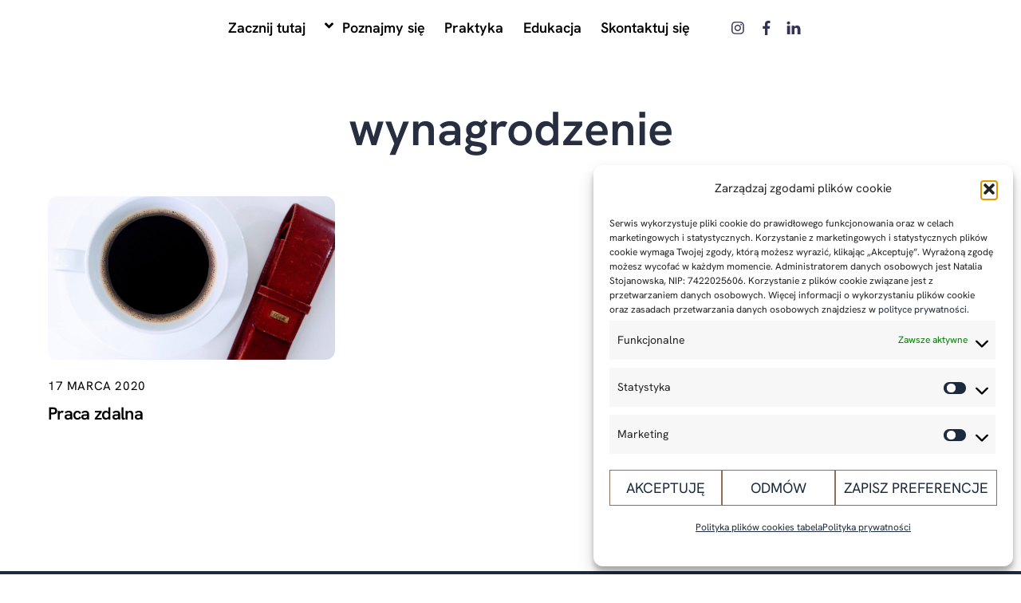

--- FILE ---
content_type: text/html; charset=UTF-8
request_url: https://stojanowska.com/tag/wynagrodzenie/
body_size: 20176
content:
<!DOCTYPE html>
		<html lang="pl-PL">
			<head>
										<meta name="viewport" content="width=device-width, initial-scale=1">
						        <meta charset="UTF-8">
        <meta name="viewport" content="width=device-width, initial-scale=1, minimum-scale=1">
        <style id="tb_inline_styles" data-no-optimize="1">.tb_animation_on{overflow-x:hidden}.themify_builder .wow{visibility:hidden;animation-fill-mode:both}[data-tf-animation]{will-change:transform,opacity,visibility}.themify_builder .tf_lax_done{transition-duration:.8s;transition-timing-function:cubic-bezier(.165,.84,.44,1)}[data-sticky-active].tb_sticky_scroll_active{z-index:1}[data-sticky-active].tb_sticky_scroll_active .hide-on-stick{display:none}@media(min-width:1025px){.hide-desktop{width:0!important;height:0!important;padding:0!important;visibility:hidden!important;margin:0!important;display:table-column!important;background:0!important;content-visibility:hidden;overflow:hidden!important}}@media(min-width:769px) and (max-width:1024px){.hide-tablet_landscape{width:0!important;height:0!important;padding:0!important;visibility:hidden!important;margin:0!important;display:table-column!important;background:0!important;content-visibility:hidden;overflow:hidden!important}}@media(min-width:601px) and (max-width:768px){.hide-tablet{width:0!important;height:0!important;padding:0!important;visibility:hidden!important;margin:0!important;display:table-column!important;background:0!important;content-visibility:hidden;overflow:hidden!important}}@media(max-width:600px){.hide-mobile{width:0!important;height:0!important;padding:0!important;visibility:hidden!important;margin:0!important;display:table-column!important;background:0!important;content-visibility:hidden;overflow:hidden!important}}@media(max-width:768px){div.module-gallery-grid{--galn:var(--galt)}}@media(max-width:600px){
                .themify_map.tf_map_loaded{width:100%!important}
                .ui.builder_button,.ui.nav li a{padding:.525em 1.15em}
                .fullheight>.row_inner:not(.tb_col_count_1){min-height:0}
                div.module-gallery-grid{--galn:var(--galm);gap:8px}
            }</style><noscript><style>.themify_builder .wow,.wow .tf_lazy{visibility:visible!important}</style></noscript>            <style id="tf_lazy_style" data-no-optimize="1">
                .tf_svg_lazy{
                    content-visibility:auto;
                    background-size:100% 25%!important;
                    background-repeat:no-repeat!important;
                    background-position:0 0, 0 33.4%,0 66.6%,0 100%!important;
                    transition:filter .3s linear!important;
                    filter:blur(25px)!important;                    transform:translateZ(0)
                }
                .tf_svg_lazy_loaded{
                    filter:blur(0)!important
                }
                [data-lazy]:is(.module,.module_row:not(.tb_first)),.module[data-lazy] .ui,.module_row[data-lazy]:not(.tb_first):is(>.row_inner,.module_column[data-lazy],.module_subrow[data-lazy]){
                    background-image:none!important
                }
            </style>
            <noscript>
                <style>
                    .tf_svg_lazy{
                        display:none!important
                    }
                </style>
            </noscript>
                    <style id="tf_lazy_common" data-no-optimize="1">
                        img{
                max-width:100%;
                height:auto
            }
                                    :where(.tf_in_flx,.tf_flx){display:inline-flex;flex-wrap:wrap;place-items:center}
            .tf_fa,:is(em,i) tf-lottie{display:inline-block;vertical-align:middle}:is(em,i) tf-lottie{width:1.5em;height:1.5em}.tf_fa{width:1em;height:1em;stroke-width:0;stroke:currentColor;overflow:visible;fill:currentColor;pointer-events:none;text-rendering:optimizeSpeed;buffered-rendering:static}#tf_svg symbol{overflow:visible}:where(.tf_lazy){position:relative;visibility:visible;display:block;opacity:.3}.wow .tf_lazy:not(.tf_swiper-slide){visibility:hidden;opacity:1}div.tf_audio_lazy audio{visibility:hidden;height:0;display:inline}.mejs-container{visibility:visible}.tf_iframe_lazy{transition:opacity .3s ease-in-out;min-height:10px}:where(.tf_flx),.tf_swiper-wrapper{display:flex}.tf_swiper-slide{flex-shrink:0;opacity:0;width:100%;height:100%}.tf_swiper-wrapper>br,.tf_lazy.tf_swiper-wrapper .tf_lazy:after,.tf_lazy.tf_swiper-wrapper .tf_lazy:before{display:none}.tf_lazy:after,.tf_lazy:before{content:'';display:inline-block;position:absolute;width:10px!important;height:10px!important;margin:0 3px;top:50%!important;inset-inline:auto 50%!important;border-radius:100%;background-color:currentColor;visibility:visible;animation:tf-hrz-loader infinite .75s cubic-bezier(.2,.68,.18,1.08)}.tf_lazy:after{width:6px!important;height:6px!important;inset-inline:50% auto!important;margin-top:3px;animation-delay:-.4s}@keyframes tf-hrz-loader{0%,100%{transform:scale(1);opacity:1}50%{transform:scale(.1);opacity:.6}}.tf_lazy_lightbox{position:fixed;background:rgba(11,11,11,.8);color:#ccc;top:0;left:0;display:flex;align-items:center;justify-content:center;z-index:999}.tf_lazy_lightbox .tf_lazy:after,.tf_lazy_lightbox .tf_lazy:before{background:#fff}.tf_vd_lazy,tf-lottie{display:flex;flex-wrap:wrap}tf-lottie{aspect-ratio:1.777}.tf_w.tf_vd_lazy video{width:100%;height:auto;position:static;object-fit:cover}
        </style>
        <script type="text/template" id="tmpl-variation-template">
	<div class="woocommerce-variation-description">{{{ data.variation.variation_description }}}</div>
	<div class="woocommerce-variation-price">{{{ data.variation.price_html }}}</div>
	<div class="woocommerce-variation-availability">{{{ data.variation.availability_html }}}</div>
</script>
<script type="text/template" id="tmpl-unavailable-variation-template">
	<p role="alert">Przepraszamy, ten produkt jest niedostępny. Prosimy wybrać inną kombinację.</p>
</script>
<meta name='robots' content='index, follow, max-image-preview:large, max-snippet:-1, max-video-preview:-1' />
	<style>img:is([sizes="auto" i], [sizes^="auto," i]) { contain-intrinsic-size: 3000px 1500px }</style>
	
            <script data-no-defer="1" data-ezscrex="false" data-cfasync="false" data-pagespeed-no-defer data-cookieconsent="ignore">
                var ctPublicFunctions = {"_ajax_nonce":"e629143896","_rest_nonce":"abed47dbd9","_ajax_url":"\/wp-admin\/admin-ajax.php","_rest_url":"https:\/\/stojanowska.com\/wp-json\/","data__cookies_type":"alternative","data__ajax_type":"rest","data__bot_detector_enabled":0,"data__frontend_data_log_enabled":1,"cookiePrefix":"","wprocket_detected":false,"host_url":"stojanowska.com","text__ee_click_to_select":"Click to select the whole data","text__ee_original_email":"The complete one is","text__ee_got_it":"Got it","text__ee_blocked":"Blocked","text__ee_cannot_connect":"Cannot connect","text__ee_cannot_decode":"Can not decode email. Unknown reason","text__ee_email_decoder":"CleanTalk email decoder","text__ee_wait_for_decoding":"The magic is on the way!","text__ee_decoding_process":"Please wait a few seconds while we decode the contact data."}
            </script>
        
            <script data-no-defer="1" data-ezscrex="false" data-cfasync="false" data-pagespeed-no-defer data-cookieconsent="ignore">
                var ctPublic = {"_ajax_nonce":"e629143896","settings__forms__check_internal":"0","settings__forms__check_external":"0","settings__forms__force_protection":0,"settings__forms__search_test":"0","settings__forms__wc_add_to_cart":"0","settings__data__bot_detector_enabled":0,"settings__sfw__anti_crawler":0,"blog_home":"https:\/\/stojanowska.com\/","pixel__setting":"0","pixel__enabled":false,"pixel__url":null,"data__email_check_before_post":"1","data__email_check_exist_post":0,"data__cookies_type":"alternative","data__key_is_ok":true,"data__visible_fields_required":true,"wl_brandname":"Anti-Spam by CleanTalk","wl_brandname_short":"CleanTalk","ct_checkjs_key":2088387075,"emailEncoderPassKey":"75fb6043f4b6da199b55b49efb0ad9a7","bot_detector_forms_excluded":"W10=","advancedCacheExists":false,"varnishCacheExists":false,"wc_ajax_add_to_cart":true,"theRealPerson":{"phrases":{"trpHeading":"The Real Person Badge!","trpContent1":"The commenter acts as a real person and verified as not a bot.","trpContent2":" Anti-Spam by CleanTalk","trpContentLearnMore":"Learn more"},"trpContentLink":"https:\/\/cleantalk.org\/help\/the-real-person?utm_id=&amp;utm_term=&amp;utm_source=admin_side&amp;utm_medium=trp_badge&amp;utm_content=trp_badge_link_click&amp;utm_campaign=apbct_links","imgPersonUrl":"https:\/\/stojanowska.com\/wp-content\/plugins\/cleantalk-spam-protect\/css\/images\/real_user.svg","imgShieldUrl":"https:\/\/stojanowska.com\/wp-content\/plugins\/cleantalk-spam-protect\/css\/images\/shield.svg"}}
            </script>
        
	<!-- This site is optimized with the Yoast SEO plugin v26.7 - https://yoast.com/wordpress/plugins/seo/ -->
	<title>wynagrodzenie - Wsparcie Prawne Biznesów Online</title>
	<link rel="canonical" href="https://stojanowska.com/tag/wynagrodzenie/" />
	<meta property="og:locale" content="pl_PL" />
	<meta property="og:type" content="article" />
	<meta property="og:title" content="wynagrodzenie - Wsparcie Prawne Biznesów Online" />
	<meta property="og:url" content="https://stojanowska.com/tag/wynagrodzenie/" />
	<meta property="og:site_name" content="Wsparcie Prawne Biznesów Online" />
	<meta name="twitter:card" content="summary_large_image" />
	<script type="application/ld+json" class="yoast-schema-graph">{"@context":"https://schema.org","@graph":[{"@type":"CollectionPage","@id":"https://stojanowska.com/tag/wynagrodzenie/","url":"https://stojanowska.com/tag/wynagrodzenie/","name":"wynagrodzenie - Wsparcie Prawne Biznesów Online","isPartOf":{"@id":"https://stojanowska.com/#website"},"primaryImageOfPage":{"@id":"https://stojanowska.com/tag/wynagrodzenie/#primaryimage"},"image":{"@id":"https://stojanowska.com/tag/wynagrodzenie/#primaryimage"},"thumbnailUrl":"https://stojanowska.com/wp-content/uploads/2020/03/Projekt-bez-tytułu-5-1.png","breadcrumb":{"@id":"https://stojanowska.com/tag/wynagrodzenie/#breadcrumb"},"inLanguage":"pl-PL"},{"@type":"ImageObject","inLanguage":"pl-PL","@id":"https://stojanowska.com/tag/wynagrodzenie/#primaryimage","url":"https://stojanowska.com/wp-content/uploads/2020/03/Projekt-bez-tytułu-5-1.png","contentUrl":"https://stojanowska.com/wp-content/uploads/2020/03/Projekt-bez-tytułu-5-1.png","width":1080,"height":1080},{"@type":"BreadcrumbList","@id":"https://stojanowska.com/tag/wynagrodzenie/#breadcrumb","itemListElement":[{"@type":"ListItem","position":1,"name":"Strona główna","item":"https://stojanowska.com/"},{"@type":"ListItem","position":2,"name":"wynagrodzenie"}]},{"@type":"WebSite","@id":"https://stojanowska.com/#website","url":"https://stojanowska.com/","name":"Natalia Stojanowska","description":"Natalia Stojanowska - Prawnik biznesowy","alternateName":"Prawnik biznesowy","potentialAction":[{"@type":"SearchAction","target":{"@type":"EntryPoint","urlTemplate":"https://stojanowska.com/?s={search_term_string}"},"query-input":{"@type":"PropertyValueSpecification","valueRequired":true,"valueName":"search_term_string"}}],"inLanguage":"pl-PL"}]}</script>
	<!-- / Yoast SEO plugin. -->


<link rel="alternate" type="application/rss+xml" title="Wsparcie Prawne Biznesów Online &raquo; Kanał z wpisami" href="https://stojanowska.com/feed/" />
<link rel="alternate" type="application/rss+xml" title="Wsparcie Prawne Biznesów Online &raquo; Kanał z komentarzami" href="https://stojanowska.com/comments/feed/" />
<link rel="alternate" type="application/rss+xml" title="Wsparcie Prawne Biznesów Online &raquo; Kanał z wpisami otagowanymi jako wynagrodzenie" href="https://stojanowska.com/tag/wynagrodzenie/feed/" />
<style id='global-styles-inline-css'>
:root{--wp--preset--aspect-ratio--square: 1;--wp--preset--aspect-ratio--4-3: 4/3;--wp--preset--aspect-ratio--3-4: 3/4;--wp--preset--aspect-ratio--3-2: 3/2;--wp--preset--aspect-ratio--2-3: 2/3;--wp--preset--aspect-ratio--16-9: 16/9;--wp--preset--aspect-ratio--9-16: 9/16;--wp--preset--color--black: #000000;--wp--preset--color--cyan-bluish-gray: #abb8c3;--wp--preset--color--white: #ffffff;--wp--preset--color--pale-pink: #f78da7;--wp--preset--color--vivid-red: #cf2e2e;--wp--preset--color--luminous-vivid-orange: #ff6900;--wp--preset--color--luminous-vivid-amber: #fcb900;--wp--preset--color--light-green-cyan: #7bdcb5;--wp--preset--color--vivid-green-cyan: #00d084;--wp--preset--color--pale-cyan-blue: #8ed1fc;--wp--preset--color--vivid-cyan-blue: #0693e3;--wp--preset--color--vivid-purple: #9b51e0;--wp--preset--gradient--vivid-cyan-blue-to-vivid-purple: linear-gradient(135deg,rgba(6,147,227,1) 0%,rgb(155,81,224) 100%);--wp--preset--gradient--light-green-cyan-to-vivid-green-cyan: linear-gradient(135deg,rgb(122,220,180) 0%,rgb(0,208,130) 100%);--wp--preset--gradient--luminous-vivid-amber-to-luminous-vivid-orange: linear-gradient(135deg,rgba(252,185,0,1) 0%,rgba(255,105,0,1) 100%);--wp--preset--gradient--luminous-vivid-orange-to-vivid-red: linear-gradient(135deg,rgba(255,105,0,1) 0%,rgb(207,46,46) 100%);--wp--preset--gradient--very-light-gray-to-cyan-bluish-gray: linear-gradient(135deg,rgb(238,238,238) 0%,rgb(169,184,195) 100%);--wp--preset--gradient--cool-to-warm-spectrum: linear-gradient(135deg,rgb(74,234,220) 0%,rgb(151,120,209) 20%,rgb(207,42,186) 40%,rgb(238,44,130) 60%,rgb(251,105,98) 80%,rgb(254,248,76) 100%);--wp--preset--gradient--blush-light-purple: linear-gradient(135deg,rgb(255,206,236) 0%,rgb(152,150,240) 100%);--wp--preset--gradient--blush-bordeaux: linear-gradient(135deg,rgb(254,205,165) 0%,rgb(254,45,45) 50%,rgb(107,0,62) 100%);--wp--preset--gradient--luminous-dusk: linear-gradient(135deg,rgb(255,203,112) 0%,rgb(199,81,192) 50%,rgb(65,88,208) 100%);--wp--preset--gradient--pale-ocean: linear-gradient(135deg,rgb(255,245,203) 0%,rgb(182,227,212) 50%,rgb(51,167,181) 100%);--wp--preset--gradient--electric-grass: linear-gradient(135deg,rgb(202,248,128) 0%,rgb(113,206,126) 100%);--wp--preset--gradient--midnight: linear-gradient(135deg,rgb(2,3,129) 0%,rgb(40,116,252) 100%);--wp--preset--font-size--small: 13px;--wp--preset--font-size--medium: clamp(14px, 0.875rem + ((1vw - 3.2px) * 0.469), 20px);--wp--preset--font-size--large: clamp(22.041px, 1.378rem + ((1vw - 3.2px) * 1.091), 36px);--wp--preset--font-size--x-large: clamp(25.014px, 1.563rem + ((1vw - 3.2px) * 1.327), 42px);--wp--preset--font-family--system-font: -apple-system,BlinkMacSystemFont,"Segoe UI",Roboto,Oxygen-Sans,Ubuntu,Cantarell,"Helvetica Neue",sans-serif;--wp--preset--spacing--20: 0.44rem;--wp--preset--spacing--30: 0.67rem;--wp--preset--spacing--40: 1rem;--wp--preset--spacing--50: 1.5rem;--wp--preset--spacing--60: 2.25rem;--wp--preset--spacing--70: 3.38rem;--wp--preset--spacing--80: 5.06rem;--wp--preset--shadow--natural: 6px 6px 9px rgba(0, 0, 0, 0.2);--wp--preset--shadow--deep: 12px 12px 50px rgba(0, 0, 0, 0.4);--wp--preset--shadow--sharp: 6px 6px 0px rgba(0, 0, 0, 0.2);--wp--preset--shadow--outlined: 6px 6px 0px -3px rgba(255, 255, 255, 1), 6px 6px rgba(0, 0, 0, 1);--wp--preset--shadow--crisp: 6px 6px 0px rgba(0, 0, 0, 1);}:where(body) { margin: 0; }.wp-site-blocks > .alignleft { float: left; margin-right: 2em; }.wp-site-blocks > .alignright { float: right; margin-left: 2em; }.wp-site-blocks > .aligncenter { justify-content: center; margin-left: auto; margin-right: auto; }:where(.wp-site-blocks) > * { margin-block-start: 24px; margin-block-end: 0; }:where(.wp-site-blocks) > :first-child { margin-block-start: 0; }:where(.wp-site-blocks) > :last-child { margin-block-end: 0; }:root { --wp--style--block-gap: 24px; }:root :where(.is-layout-flow) > :first-child{margin-block-start: 0;}:root :where(.is-layout-flow) > :last-child{margin-block-end: 0;}:root :where(.is-layout-flow) > *{margin-block-start: 24px;margin-block-end: 0;}:root :where(.is-layout-constrained) > :first-child{margin-block-start: 0;}:root :where(.is-layout-constrained) > :last-child{margin-block-end: 0;}:root :where(.is-layout-constrained) > *{margin-block-start: 24px;margin-block-end: 0;}:root :where(.is-layout-flex){gap: 24px;}:root :where(.is-layout-grid){gap: 24px;}.is-layout-flow > .alignleft{float: left;margin-inline-start: 0;margin-inline-end: 2em;}.is-layout-flow > .alignright{float: right;margin-inline-start: 2em;margin-inline-end: 0;}.is-layout-flow > .aligncenter{margin-left: auto !important;margin-right: auto !important;}.is-layout-constrained > .alignleft{float: left;margin-inline-start: 0;margin-inline-end: 2em;}.is-layout-constrained > .alignright{float: right;margin-inline-start: 2em;margin-inline-end: 0;}.is-layout-constrained > .aligncenter{margin-left: auto !important;margin-right: auto !important;}.is-layout-constrained > :where(:not(.alignleft):not(.alignright):not(.alignfull)){margin-left: auto !important;margin-right: auto !important;}body .is-layout-flex{display: flex;}.is-layout-flex{flex-wrap: wrap;align-items: center;}.is-layout-flex > :is(*, div){margin: 0;}body .is-layout-grid{display: grid;}.is-layout-grid > :is(*, div){margin: 0;}body{font-family: var(--wp--preset--font-family--system-font);font-size: var(--wp--preset--font-size--medium);line-height: 1.6;padding-top: 0px;padding-right: 0px;padding-bottom: 0px;padding-left: 0px;}a:where(:not(.wp-element-button)){text-decoration: underline;}:root :where(.wp-element-button, .wp-block-button__link){background-color: #32373c;border-width: 0;color: #fff;font-family: inherit;font-size: inherit;line-height: inherit;padding: calc(0.667em + 2px) calc(1.333em + 2px);text-decoration: none;}.has-black-color{color: var(--wp--preset--color--black) !important;}.has-cyan-bluish-gray-color{color: var(--wp--preset--color--cyan-bluish-gray) !important;}.has-white-color{color: var(--wp--preset--color--white) !important;}.has-pale-pink-color{color: var(--wp--preset--color--pale-pink) !important;}.has-vivid-red-color{color: var(--wp--preset--color--vivid-red) !important;}.has-luminous-vivid-orange-color{color: var(--wp--preset--color--luminous-vivid-orange) !important;}.has-luminous-vivid-amber-color{color: var(--wp--preset--color--luminous-vivid-amber) !important;}.has-light-green-cyan-color{color: var(--wp--preset--color--light-green-cyan) !important;}.has-vivid-green-cyan-color{color: var(--wp--preset--color--vivid-green-cyan) !important;}.has-pale-cyan-blue-color{color: var(--wp--preset--color--pale-cyan-blue) !important;}.has-vivid-cyan-blue-color{color: var(--wp--preset--color--vivid-cyan-blue) !important;}.has-vivid-purple-color{color: var(--wp--preset--color--vivid-purple) !important;}.has-black-background-color{background-color: var(--wp--preset--color--black) !important;}.has-cyan-bluish-gray-background-color{background-color: var(--wp--preset--color--cyan-bluish-gray) !important;}.has-white-background-color{background-color: var(--wp--preset--color--white) !important;}.has-pale-pink-background-color{background-color: var(--wp--preset--color--pale-pink) !important;}.has-vivid-red-background-color{background-color: var(--wp--preset--color--vivid-red) !important;}.has-luminous-vivid-orange-background-color{background-color: var(--wp--preset--color--luminous-vivid-orange) !important;}.has-luminous-vivid-amber-background-color{background-color: var(--wp--preset--color--luminous-vivid-amber) !important;}.has-light-green-cyan-background-color{background-color: var(--wp--preset--color--light-green-cyan) !important;}.has-vivid-green-cyan-background-color{background-color: var(--wp--preset--color--vivid-green-cyan) !important;}.has-pale-cyan-blue-background-color{background-color: var(--wp--preset--color--pale-cyan-blue) !important;}.has-vivid-cyan-blue-background-color{background-color: var(--wp--preset--color--vivid-cyan-blue) !important;}.has-vivid-purple-background-color{background-color: var(--wp--preset--color--vivid-purple) !important;}.has-black-border-color{border-color: var(--wp--preset--color--black) !important;}.has-cyan-bluish-gray-border-color{border-color: var(--wp--preset--color--cyan-bluish-gray) !important;}.has-white-border-color{border-color: var(--wp--preset--color--white) !important;}.has-pale-pink-border-color{border-color: var(--wp--preset--color--pale-pink) !important;}.has-vivid-red-border-color{border-color: var(--wp--preset--color--vivid-red) !important;}.has-luminous-vivid-orange-border-color{border-color: var(--wp--preset--color--luminous-vivid-orange) !important;}.has-luminous-vivid-amber-border-color{border-color: var(--wp--preset--color--luminous-vivid-amber) !important;}.has-light-green-cyan-border-color{border-color: var(--wp--preset--color--light-green-cyan) !important;}.has-vivid-green-cyan-border-color{border-color: var(--wp--preset--color--vivid-green-cyan) !important;}.has-pale-cyan-blue-border-color{border-color: var(--wp--preset--color--pale-cyan-blue) !important;}.has-vivid-cyan-blue-border-color{border-color: var(--wp--preset--color--vivid-cyan-blue) !important;}.has-vivid-purple-border-color{border-color: var(--wp--preset--color--vivid-purple) !important;}.has-vivid-cyan-blue-to-vivid-purple-gradient-background{background: var(--wp--preset--gradient--vivid-cyan-blue-to-vivid-purple) !important;}.has-light-green-cyan-to-vivid-green-cyan-gradient-background{background: var(--wp--preset--gradient--light-green-cyan-to-vivid-green-cyan) !important;}.has-luminous-vivid-amber-to-luminous-vivid-orange-gradient-background{background: var(--wp--preset--gradient--luminous-vivid-amber-to-luminous-vivid-orange) !important;}.has-luminous-vivid-orange-to-vivid-red-gradient-background{background: var(--wp--preset--gradient--luminous-vivid-orange-to-vivid-red) !important;}.has-very-light-gray-to-cyan-bluish-gray-gradient-background{background: var(--wp--preset--gradient--very-light-gray-to-cyan-bluish-gray) !important;}.has-cool-to-warm-spectrum-gradient-background{background: var(--wp--preset--gradient--cool-to-warm-spectrum) !important;}.has-blush-light-purple-gradient-background{background: var(--wp--preset--gradient--blush-light-purple) !important;}.has-blush-bordeaux-gradient-background{background: var(--wp--preset--gradient--blush-bordeaux) !important;}.has-luminous-dusk-gradient-background{background: var(--wp--preset--gradient--luminous-dusk) !important;}.has-pale-ocean-gradient-background{background: var(--wp--preset--gradient--pale-ocean) !important;}.has-electric-grass-gradient-background{background: var(--wp--preset--gradient--electric-grass) !important;}.has-midnight-gradient-background{background: var(--wp--preset--gradient--midnight) !important;}.has-small-font-size{font-size: var(--wp--preset--font-size--small) !important;}.has-medium-font-size{font-size: var(--wp--preset--font-size--medium) !important;}.has-large-font-size{font-size: var(--wp--preset--font-size--large) !important;}.has-x-large-font-size{font-size: var(--wp--preset--font-size--x-large) !important;}.has-system-font-font-family{font-family: var(--wp--preset--font-family--system-font) !important;}
:root :where(.wp-block-pullquote){font-size: clamp(0.984em, 0.984rem + ((1vw - 0.2em) * 0.645), 1.5em);line-height: 1.6;}
</style>
<link rel="preload" href="https://stojanowska.com/wp-content/plugins/cleantalk-spam-protect/css/cleantalk-public.min.css?ver=6.70.1_1766424209" as="style"><link rel='stylesheet' id='cleantalk-public-css-css' href='https://stojanowska.com/wp-content/plugins/cleantalk-spam-protect/css/cleantalk-public.min.css?ver=6.70.1_1766424209' media='all' />
<link rel="preload" href="https://stojanowska.com/wp-content/plugins/cleantalk-spam-protect/css/cleantalk-email-decoder.min.css?ver=6.70.1_1766424209" as="style"><link rel='stylesheet' id='cleantalk-email-decoder-css-css' href='https://stojanowska.com/wp-content/plugins/cleantalk-spam-protect/css/cleantalk-email-decoder.min.css?ver=6.70.1_1766424209' media='all' />
<link rel="preload" href="https://stojanowska.com/wp-content/plugins/cleantalk-spam-protect/css/cleantalk-trp.min.css?ver=6.70.1_1766424209" as="style"><link rel='stylesheet' id='cleantalk-trp-css-css' href='https://stojanowska.com/wp-content/plugins/cleantalk-spam-protect/css/cleantalk-trp.min.css?ver=6.70.1_1766424209' media='all' />
<link rel="preload" href="https://stojanowska.com/wp-content/plugins/contact-form-7/includes/css/styles.css?ver=6.1.4" as="style"><link rel='stylesheet' id='contact-form-7-css' href='https://stojanowska.com/wp-content/plugins/contact-form-7/includes/css/styles.css?ver=6.1.4' media='all' />
<style id='woocommerce-inline-inline-css'>
.woocommerce form .form-row .required { visibility: visible; }
</style>
<link rel="preload" href="https://stojanowska.com/wp-content/plugins/complianz-gdpr/assets/css/cookieblocker.min.css?ver=1766424217" as="style"><link rel='stylesheet' id='cmplz-general-css' href='https://stojanowska.com/wp-content/plugins/complianz-gdpr/assets/css/cookieblocker.min.css?ver=1766424217' media='all' />
<script src="https://stojanowska.com/wp-includes/js/jquery/jquery.min.js?ver=3.7.1" id="jquery-core-js"></script>
<script src="https://stojanowska.com/wp-includes/js/jquery/jquery-migrate.min.js?ver=3.4.1" id="jquery-migrate-js"></script>
<script src="https://stojanowska.com/wp-content/plugins/cleantalk-spam-protect/js/apbct-public-bundle_gathering.min.js?ver=6.70.1_1766424209" id="apbct-public-bundle_gathering.min-js-js"></script>
<script src="https://stojanowska.com/wp-content/plugins/woocommerce/assets/js/jquery-blockui/jquery.blockUI.min.js?ver=2.7.0-wc.10.4.3" id="wc-jquery-blockui-js" defer data-wp-strategy="defer"></script>
<link rel="https://api.w.org/" href="https://stojanowska.com/wp-json/" /><link rel="alternate" title="JSON" type="application/json" href="https://stojanowska.com/wp-json/wp/v2/tags/83" /><link rel="EditURI" type="application/rsd+xml" title="RSD" href="https://stojanowska.com/xmlrpc.php?rsd" />

<!-- HFCM by 99 Robots - Snippet # 1: CSS -->
<link rel="stylesheet" href="https://cdnjs.cloudflare.com/ajax/libs/ionicons/4.4.1/css/ionicons.min.css">
<style> 
	.post-type-archive-portfolio .loops-wrapper.grid3 .post-title, .post-type-archive-portfolio .loops-wrapper.grid3 .post-title a { font-size: 16px!important; line-height: 28px!important; text-align: center!important; }
	
	.post-meta.entry-meta, .single .post-content .post-date-inline .post-date {
		display: none!important;
	}

	.body-overlay {
		backdrop-filter: unset!important;
    -webkit-backdrop-filter: unset!important;
		background-color: unset!important;}
	
	.themify_builder_content-8211 .tb_vszm160.module-add-to-cart.module .button:hover, .woocommerce button.button.alt:hover, .woocommerce button.button:hover, .tbp_cart_wrap button:hover, .woocommerce a.button.alt:hover, .woocommerce a.button:hover, .components-button.wc-block-components-button.wp-element-button.wc-block-cart__submit-button.contained:hover {
    background-color: #1c2b3e!important;
    color: #ffffff!important
		border-radius: 0px!important;
}
	
	div.wpforms-container-full .wpforms-confirmation-container-full, div[submit-success]>.wpforms-confirmation-container-full:not(.wpforms-redirection-message) {
    background: none!important;
    border: none!important;
    box-sizing: border-box!important;
    padding: 0px!important;
    font-size: 17px!important;
    line-height: 25px!important;
}
	
	.page-id-175 img, .page-id-177 img, .page-id-102 img, .page-id-179 img, .page-id-171 img {
		margin-bottom: 20px;
	}
	
	.probox, div.asl_w .probox {
    margin: 0;
    height: 28px;
    background-color: #fff;
    border: 1px solid #313357!important;
	}
	
	p.comment-form-policy
	{
		display: none!important;
	}

	.chapman {
font-family: chapman, sans-serif;
font-weight: 700;
font-style: italic;
}
	
	.pagenav {
    text-align: right!important;
}
	
	div#ez-toc-container {
    padding: 30px!important;
    border-radius: 0px!important;
    display: block;
}
	
	#commentform textarea {
    height: 140px;
    border-radius: 0px;
    border: 1px solid #1c2b3e!important;
}
	
	input:read-only, input:read-write, input[type=checkbox], input[type=radio], select, textarea
	{  border-radius: 0px!important;
    border: 1px solid #1c2b3e!important;
	}
	
button, input[type=reset], input[type=submit]
{
    -webkit-appearance: none;
    background-color: unset!important;
    border-radius: 0px!important;
    color: #1c2b3e!important;
    font-size: 18px!important;
    letter-spacing: 0px!important;
    cursor: pointer;
    font-weight: 600;
    padding: 0.65em 1.4em;
    text-transform: uppercase;
    transition: unset!important;
	}
	
	button:hover, input[type=reset]:hover, input[type=submit]:hover {
		background-color: #b5bfd0!important;
		color: #ffffff!important;
		box-shadow: none!important;
    transform: none!important;
	}

	
</style>
<!-- /end HFCM by 99 Robots -->
			<style>.cmplz-hidden {
					display: none !important;
				}</style>
	<style>
	@keyframes themifyAnimatedBG{
		0%{background-color:#33baab}100%{background-color:#e33b9e}50%{background-color:#4961d7}33.3%{background-color:#2ea85c}25%{background-color:#2bb8ed}20%{background-color:#dd5135}
	}
	.module_row.animated-bg{
		animation:themifyAnimatedBG 30000ms infinite alternate
	}
	</style>
		<noscript><style>.woocommerce-product-gallery{ opacity: 1 !important; }</style></noscript>
	<link rel="icon" href="https://stojanowska.com/wp-content/uploads/2023/06/cropped-favicona-stojanowska-32x32.png" sizes="32x32" />
<link rel="icon" href="https://stojanowska.com/wp-content/uploads/2023/06/cropped-favicona-stojanowska-192x192.png" sizes="192x192" />
<link rel="apple-touch-icon" href="https://stojanowska.com/wp-content/uploads/2023/06/cropped-favicona-stojanowska-180x180.png" />
<meta name="msapplication-TileImage" content="https://stojanowska.com/wp-content/uploads/2023/06/cropped-favicona-stojanowska-270x270.png" />
<link rel="prefetch" href="https://stojanowska.com/wp-content/themes/themify-ultra/js/themify-script.js?ver=8.0.8" as="script" fetchpriority="low"><link rel="prefetch" href="https://stojanowska.com/wp-content/themes/themify-ultra/themify/js/modules/themify-sidemenu.js?ver=8.2.0" as="script" fetchpriority="low"><link rel="prefetch" href="https://stojanowska.com/wp-content/themes/themify-ultra/js/modules/wc.js?ver=8.0.8" as="script" fetchpriority="low"><link rel="prefetch" href="https://stojanowska.com/wp-content/themes/themify-ultra/themify/themify-builder/js/modules/menu.js?ver=8.2.0" as="script" fetchpriority="low"><link rel="preload" href="https://stojanowska.com/wp-content/themes/themify-ultra/themify/themify-builder/js/themify-builder-script.js?ver=8.2.0" as="script" fetchpriority="low"><link rel="prefetch" href="https://stojanowska.com/wp-content/themes/themify-ultra/themify/js/modules/isotop.js?ver=8.2.0" as="script" fetchpriority="low"><link rel="preload" href="https://stojanowska.com/wp-content/uploads/2020/03/Projekt-bez-tytułu-5-1-1024x1024-360x205.png" as="image" imagesrcset="https://stojanowska.com/wp-content/uploads/2020/03/Projekt-bez-tytułu-5-1-1024x1024-360x205.png 360w, https://stojanowska.com/wp-content/uploads/2020/03/Projekt-bez-tytułu-5-1-1024x1024-1024x585.png 1024w" imagesizes="(max-width: 360px) 100vw, 360px" fetchpriority="high"><style id="tf_gf_fonts_style">@font-face{font-family:'Hanken Grotesk';font-style:italic;font-display:swap;src:url(https://fonts.gstatic.com/s/hankengrotesk/v12/ieVl2YZDLWuGJpnzaiwFXS9tYtpY19-7DRs5.woff2) format('woff2');unicode-range:U+0460-052F,U+1C80-1C8A,U+20B4,U+2DE0-2DFF,U+A640-A69F,U+FE2E-FE2F;}@font-face{font-family:'Hanken Grotesk';font-style:italic;font-display:swap;src:url(https://fonts.gstatic.com/s/hankengrotesk/v12/ieVl2YZDLWuGJpnzaiwFXS9tYtpY1927DRs5.woff2) format('woff2');unicode-range:U+0102-0103,U+0110-0111,U+0128-0129,U+0168-0169,U+01A0-01A1,U+01AF-01B0,U+0300-0301,U+0303-0304,U+0308-0309,U+0323,U+0329,U+1EA0-1EF9,U+20AB;}@font-face{font-family:'Hanken Grotesk';font-style:italic;font-display:swap;src:url(https://fonts.gstatic.com/s/hankengrotesk/v12/ieVl2YZDLWuGJpnzaiwFXS9tYtpY19y7DRs5.woff2) format('woff2');unicode-range:U+0100-02BA,U+02BD-02C5,U+02C7-02CC,U+02CE-02D7,U+02DD-02FF,U+0304,U+0308,U+0329,U+1D00-1DBF,U+1E00-1E9F,U+1EF2-1EFF,U+2020,U+20A0-20AB,U+20AD-20C0,U+2113,U+2C60-2C7F,U+A720-A7FF;}@font-face{font-family:'Hanken Grotesk';font-style:italic;font-display:swap;src:url(https://fonts.gstatic.com/s/hankengrotesk/v12/ieVl2YZDLWuGJpnzaiwFXS9tYtpY19K7DQ.woff2) format('woff2');unicode-range:U+0000-00FF,U+0131,U+0152-0153,U+02BB-02BC,U+02C6,U+02DA,U+02DC,U+0304,U+0308,U+0329,U+2000-206F,U+20AC,U+2122,U+2191,U+2193,U+2212,U+2215,U+FEFF,U+FFFD;}@font-face{font-family:'Hanken Grotesk';font-style:italic;font-weight:600;font-display:swap;src:url(https://fonts.gstatic.com/s/hankengrotesk/v12/ieVl2YZDLWuGJpnzaiwFXS9tYtpY19-7DRs5.woff2) format('woff2');unicode-range:U+0460-052F,U+1C80-1C8A,U+20B4,U+2DE0-2DFF,U+A640-A69F,U+FE2E-FE2F;}@font-face{font-family:'Hanken Grotesk';font-style:italic;font-weight:600;font-display:swap;src:url(https://fonts.gstatic.com/s/hankengrotesk/v12/ieVl2YZDLWuGJpnzaiwFXS9tYtpY1927DRs5.woff2) format('woff2');unicode-range:U+0102-0103,U+0110-0111,U+0128-0129,U+0168-0169,U+01A0-01A1,U+01AF-01B0,U+0300-0301,U+0303-0304,U+0308-0309,U+0323,U+0329,U+1EA0-1EF9,U+20AB;}@font-face{font-family:'Hanken Grotesk';font-style:italic;font-weight:600;font-display:swap;src:url(https://fonts.gstatic.com/s/hankengrotesk/v12/ieVl2YZDLWuGJpnzaiwFXS9tYtpY19y7DRs5.woff2) format('woff2');unicode-range:U+0100-02BA,U+02BD-02C5,U+02C7-02CC,U+02CE-02D7,U+02DD-02FF,U+0304,U+0308,U+0329,U+1D00-1DBF,U+1E00-1E9F,U+1EF2-1EFF,U+2020,U+20A0-20AB,U+20AD-20C0,U+2113,U+2C60-2C7F,U+A720-A7FF;}@font-face{font-family:'Hanken Grotesk';font-style:italic;font-weight:600;font-display:swap;src:url(https://fonts.gstatic.com/s/hankengrotesk/v12/ieVl2YZDLWuGJpnzaiwFXS9tYtpY19K7DQ.woff2) format('woff2');unicode-range:U+0000-00FF,U+0131,U+0152-0153,U+02BB-02BC,U+02C6,U+02DA,U+02DC,U+0304,U+0308,U+0329,U+2000-206F,U+20AC,U+2122,U+2191,U+2193,U+2212,U+2215,U+FEFF,U+FFFD;}@font-face{font-family:'Hanken Grotesk';font-display:swap;src:url(https://fonts.gstatic.com/s/hankengrotesk/v12/ieVn2YZDLWuGJpnzaiwFXS9tYtpQ59CjCQ.woff2) format('woff2');unicode-range:U+0460-052F,U+1C80-1C8A,U+20B4,U+2DE0-2DFF,U+A640-A69F,U+FE2E-FE2F;}@font-face{font-family:'Hanken Grotesk';font-display:swap;src:url(https://fonts.gstatic.com/s/hankengrotesk/v12/ieVn2YZDLWuGJpnzaiwFXS9tYtpS59CjCQ.woff2) format('woff2');unicode-range:U+0102-0103,U+0110-0111,U+0128-0129,U+0168-0169,U+01A0-01A1,U+01AF-01B0,U+0300-0301,U+0303-0304,U+0308-0309,U+0323,U+0329,U+1EA0-1EF9,U+20AB;}@font-face{font-family:'Hanken Grotesk';font-display:swap;src:url(https://fonts.gstatic.com/s/hankengrotesk/v12/ieVn2YZDLWuGJpnzaiwFXS9tYtpT59CjCQ.woff2) format('woff2');unicode-range:U+0100-02BA,U+02BD-02C5,U+02C7-02CC,U+02CE-02D7,U+02DD-02FF,U+0304,U+0308,U+0329,U+1D00-1DBF,U+1E00-1E9F,U+1EF2-1EFF,U+2020,U+20A0-20AB,U+20AD-20C0,U+2113,U+2C60-2C7F,U+A720-A7FF;}@font-face{font-family:'Hanken Grotesk';font-display:swap;src:url(https://fonts.gstatic.com/s/hankengrotesk/v12/ieVn2YZDLWuGJpnzaiwFXS9tYtpd59A.woff2) format('woff2');unicode-range:U+0000-00FF,U+0131,U+0152-0153,U+02BB-02BC,U+02C6,U+02DA,U+02DC,U+0304,U+0308,U+0329,U+2000-206F,U+20AC,U+2122,U+2191,U+2193,U+2212,U+2215,U+FEFF,U+FFFD;}@font-face{font-family:'Hanken Grotesk';font-weight:600;font-display:swap;src:url(https://fonts.gstatic.com/s/hankengrotesk/v12/ieVn2YZDLWuGJpnzaiwFXS9tYtpQ59CjCQ.woff2) format('woff2');unicode-range:U+0460-052F,U+1C80-1C8A,U+20B4,U+2DE0-2DFF,U+A640-A69F,U+FE2E-FE2F;}@font-face{font-family:'Hanken Grotesk';font-weight:600;font-display:swap;src:url(https://fonts.gstatic.com/s/hankengrotesk/v12/ieVn2YZDLWuGJpnzaiwFXS9tYtpS59CjCQ.woff2) format('woff2');unicode-range:U+0102-0103,U+0110-0111,U+0128-0129,U+0168-0169,U+01A0-01A1,U+01AF-01B0,U+0300-0301,U+0303-0304,U+0308-0309,U+0323,U+0329,U+1EA0-1EF9,U+20AB;}@font-face{font-family:'Hanken Grotesk';font-weight:600;font-display:swap;src:url(https://fonts.gstatic.com/s/hankengrotesk/v12/ieVn2YZDLWuGJpnzaiwFXS9tYtpT59CjCQ.woff2) format('woff2');unicode-range:U+0100-02BA,U+02BD-02C5,U+02C7-02CC,U+02CE-02D7,U+02DD-02FF,U+0304,U+0308,U+0329,U+1D00-1DBF,U+1E00-1E9F,U+1EF2-1EFF,U+2020,U+20A0-20AB,U+20AD-20C0,U+2113,U+2C60-2C7F,U+A720-A7FF;}@font-face{font-family:'Hanken Grotesk';font-weight:600;font-display:swap;src:url(https://fonts.gstatic.com/s/hankengrotesk/v12/ieVn2YZDLWuGJpnzaiwFXS9tYtpd59A.woff2) format('woff2');unicode-range:U+0000-00FF,U+0131,U+0152-0153,U+02BB-02BC,U+02C6,U+02DA,U+02DC,U+0304,U+0308,U+0329,U+2000-206F,U+20AC,U+2122,U+2191,U+2193,U+2212,U+2215,U+FEFF,U+FFFD;}@font-face{font-family:'Public Sans';font-style:italic;font-display:swap;src:url(https://fonts.gstatic.com/s/publicsans/v21/ijwTs572Xtc6ZYQws9YVwnNDTJPax9k0.woff2) format('woff2');unicode-range:U+0102-0103,U+0110-0111,U+0128-0129,U+0168-0169,U+01A0-01A1,U+01AF-01B0,U+0300-0301,U+0303-0304,U+0308-0309,U+0323,U+0329,U+1EA0-1EF9,U+20AB;}@font-face{font-family:'Public Sans';font-style:italic;font-display:swap;src:url(https://fonts.gstatic.com/s/publicsans/v21/ijwTs572Xtc6ZYQws9YVwnNDTJLax9k0.woff2) format('woff2');unicode-range:U+0100-02BA,U+02BD-02C5,U+02C7-02CC,U+02CE-02D7,U+02DD-02FF,U+0304,U+0308,U+0329,U+1D00-1DBF,U+1E00-1E9F,U+1EF2-1EFF,U+2020,U+20A0-20AB,U+20AD-20C0,U+2113,U+2C60-2C7F,U+A720-A7FF;}@font-face{font-family:'Public Sans';font-style:italic;font-display:swap;src:url(https://fonts.gstatic.com/s/publicsans/v21/ijwTs572Xtc6ZYQws9YVwnNDTJzaxw.woff2) format('woff2');unicode-range:U+0000-00FF,U+0131,U+0152-0153,U+02BB-02BC,U+02C6,U+02DA,U+02DC,U+0304,U+0308,U+0329,U+2000-206F,U+20AC,U+2122,U+2191,U+2193,U+2212,U+2215,U+FEFF,U+FFFD;}@font-face{font-family:'Public Sans';font-style:italic;font-weight:600;font-display:swap;src:url(https://fonts.gstatic.com/s/publicsans/v21/ijwTs572Xtc6ZYQws9YVwnNDTJPax9k0.woff2) format('woff2');unicode-range:U+0102-0103,U+0110-0111,U+0128-0129,U+0168-0169,U+01A0-01A1,U+01AF-01B0,U+0300-0301,U+0303-0304,U+0308-0309,U+0323,U+0329,U+1EA0-1EF9,U+20AB;}@font-face{font-family:'Public Sans';font-style:italic;font-weight:600;font-display:swap;src:url(https://fonts.gstatic.com/s/publicsans/v21/ijwTs572Xtc6ZYQws9YVwnNDTJLax9k0.woff2) format('woff2');unicode-range:U+0100-02BA,U+02BD-02C5,U+02C7-02CC,U+02CE-02D7,U+02DD-02FF,U+0304,U+0308,U+0329,U+1D00-1DBF,U+1E00-1E9F,U+1EF2-1EFF,U+2020,U+20A0-20AB,U+20AD-20C0,U+2113,U+2C60-2C7F,U+A720-A7FF;}@font-face{font-family:'Public Sans';font-style:italic;font-weight:600;font-display:swap;src:url(https://fonts.gstatic.com/s/publicsans/v21/ijwTs572Xtc6ZYQws9YVwnNDTJzaxw.woff2) format('woff2');unicode-range:U+0000-00FF,U+0131,U+0152-0153,U+02BB-02BC,U+02C6,U+02DA,U+02DC,U+0304,U+0308,U+0329,U+2000-206F,U+20AC,U+2122,U+2191,U+2193,U+2212,U+2215,U+FEFF,U+FFFD;}@font-face{font-family:'Public Sans';font-style:italic;font-weight:700;font-display:swap;src:url(https://fonts.gstatic.com/s/publicsans/v21/ijwTs572Xtc6ZYQws9YVwnNDTJPax9k0.woff2) format('woff2');unicode-range:U+0102-0103,U+0110-0111,U+0128-0129,U+0168-0169,U+01A0-01A1,U+01AF-01B0,U+0300-0301,U+0303-0304,U+0308-0309,U+0323,U+0329,U+1EA0-1EF9,U+20AB;}@font-face{font-family:'Public Sans';font-style:italic;font-weight:700;font-display:swap;src:url(https://fonts.gstatic.com/s/publicsans/v21/ijwTs572Xtc6ZYQws9YVwnNDTJLax9k0.woff2) format('woff2');unicode-range:U+0100-02BA,U+02BD-02C5,U+02C7-02CC,U+02CE-02D7,U+02DD-02FF,U+0304,U+0308,U+0329,U+1D00-1DBF,U+1E00-1E9F,U+1EF2-1EFF,U+2020,U+20A0-20AB,U+20AD-20C0,U+2113,U+2C60-2C7F,U+A720-A7FF;}@font-face{font-family:'Public Sans';font-style:italic;font-weight:700;font-display:swap;src:url(https://fonts.gstatic.com/s/publicsans/v21/ijwTs572Xtc6ZYQws9YVwnNDTJzaxw.woff2) format('woff2');unicode-range:U+0000-00FF,U+0131,U+0152-0153,U+02BB-02BC,U+02C6,U+02DA,U+02DC,U+0304,U+0308,U+0329,U+2000-206F,U+20AC,U+2122,U+2191,U+2193,U+2212,U+2215,U+FEFF,U+FFFD;}@font-face{font-family:'Public Sans';font-display:swap;src:url(https://fonts.gstatic.com/s/publicsans/v21/ijwRs572Xtc6ZYQws9YVwnNJfJ7Cww.woff2) format('woff2');unicode-range:U+0102-0103,U+0110-0111,U+0128-0129,U+0168-0169,U+01A0-01A1,U+01AF-01B0,U+0300-0301,U+0303-0304,U+0308-0309,U+0323,U+0329,U+1EA0-1EF9,U+20AB;}@font-face{font-family:'Public Sans';font-display:swap;src:url(https://fonts.gstatic.com/s/publicsans/v21/ijwRs572Xtc6ZYQws9YVwnNIfJ7Cww.woff2) format('woff2');unicode-range:U+0100-02BA,U+02BD-02C5,U+02C7-02CC,U+02CE-02D7,U+02DD-02FF,U+0304,U+0308,U+0329,U+1D00-1DBF,U+1E00-1E9F,U+1EF2-1EFF,U+2020,U+20A0-20AB,U+20AD-20C0,U+2113,U+2C60-2C7F,U+A720-A7FF;}@font-face{font-family:'Public Sans';font-display:swap;src:url(https://fonts.gstatic.com/s/publicsans/v21/ijwRs572Xtc6ZYQws9YVwnNGfJ4.woff2) format('woff2');unicode-range:U+0000-00FF,U+0131,U+0152-0153,U+02BB-02BC,U+02C6,U+02DA,U+02DC,U+0304,U+0308,U+0329,U+2000-206F,U+20AC,U+2122,U+2191,U+2193,U+2212,U+2215,U+FEFF,U+FFFD;}@font-face{font-family:'Public Sans';font-weight:600;font-display:swap;src:url(https://fonts.gstatic.com/s/publicsans/v21/ijwRs572Xtc6ZYQws9YVwnNJfJ7Cww.woff2) format('woff2');unicode-range:U+0102-0103,U+0110-0111,U+0128-0129,U+0168-0169,U+01A0-01A1,U+01AF-01B0,U+0300-0301,U+0303-0304,U+0308-0309,U+0323,U+0329,U+1EA0-1EF9,U+20AB;}@font-face{font-family:'Public Sans';font-weight:600;font-display:swap;src:url(https://fonts.gstatic.com/s/publicsans/v21/ijwRs572Xtc6ZYQws9YVwnNIfJ7Cww.woff2) format('woff2');unicode-range:U+0100-02BA,U+02BD-02C5,U+02C7-02CC,U+02CE-02D7,U+02DD-02FF,U+0304,U+0308,U+0329,U+1D00-1DBF,U+1E00-1E9F,U+1EF2-1EFF,U+2020,U+20A0-20AB,U+20AD-20C0,U+2113,U+2C60-2C7F,U+A720-A7FF;}@font-face{font-family:'Public Sans';font-weight:600;font-display:swap;src:url(https://fonts.gstatic.com/s/publicsans/v21/ijwRs572Xtc6ZYQws9YVwnNGfJ4.woff2) format('woff2');unicode-range:U+0000-00FF,U+0131,U+0152-0153,U+02BB-02BC,U+02C6,U+02DA,U+02DC,U+0304,U+0308,U+0329,U+2000-206F,U+20AC,U+2122,U+2191,U+2193,U+2212,U+2215,U+FEFF,U+FFFD;}@font-face{font-family:'Public Sans';font-weight:700;font-display:swap;src:url(https://fonts.gstatic.com/s/publicsans/v21/ijwRs572Xtc6ZYQws9YVwnNJfJ7Cww.woff2) format('woff2');unicode-range:U+0102-0103,U+0110-0111,U+0128-0129,U+0168-0169,U+01A0-01A1,U+01AF-01B0,U+0300-0301,U+0303-0304,U+0308-0309,U+0323,U+0329,U+1EA0-1EF9,U+20AB;}@font-face{font-family:'Public Sans';font-weight:700;font-display:swap;src:url(https://fonts.gstatic.com/s/publicsans/v21/ijwRs572Xtc6ZYQws9YVwnNIfJ7Cww.woff2) format('woff2');unicode-range:U+0100-02BA,U+02BD-02C5,U+02C7-02CC,U+02CE-02D7,U+02DD-02FF,U+0304,U+0308,U+0329,U+1D00-1DBF,U+1E00-1E9F,U+1EF2-1EFF,U+2020,U+20A0-20AB,U+20AD-20C0,U+2113,U+2C60-2C7F,U+A720-A7FF;}@font-face{font-family:'Public Sans';font-weight:700;font-display:swap;src:url(https://fonts.gstatic.com/s/publicsans/v21/ijwRs572Xtc6ZYQws9YVwnNGfJ4.woff2) format('woff2');unicode-range:U+0000-00FF,U+0131,U+0152-0153,U+02BB-02BC,U+02C6,U+02DA,U+02DC,U+0304,U+0308,U+0329,U+2000-206F,U+20AC,U+2122,U+2191,U+2193,U+2212,U+2215,U+FEFF,U+FFFD;}</style><link rel="preload" fetchpriority="high" href="https://stojanowska.com/wp-content/uploads/themify-concate/2524788135/themify-3571331819.css" as="style"><link fetchpriority="high" id="themify_concate-css" rel="stylesheet" href="https://stojanowska.com/wp-content/uploads/themify-concate/2524788135/themify-3571331819.css"><link rel="preconnect" href="https://www.google-analytics.com">
<!-- Google Tag Manager -->
<script>(function(w,d,s,l,i){w[l]=w[l]||[];w[l].push({'gtm.start':
new Date().getTime(),event:'gtm.js'});var f=d.getElementsByTagName(s)[0],
j=d.createElement(s),dl=l!='dataLayer'?'&l='+l:'';j.async=true;j.src=
'https://www.googletagmanager.com/gtm.js?id='+i+dl;f.parentNode.insertBefore(j,f);
})(window,document,'script','dataLayer','GTM-PNCXK2K');</script>
<!-- End Google Tag Manager -->

<meta name="google-site-verification" content="ZpZdHL2NdRL_vhzBRC8vHoRXTqx7tL-kA92JC7IdQyo" />
			</head>
			<body data-cmplz=1 class="archive tag tag-wynagrodzenie tag-83 wp-theme-themify-ultra wp-child-theme-themify-ultra-child theme-themify-ultra skin-default sidebar-none default_width no-home woocommerce-js tb_animation_on ready-view header-horizontal fixed-header-enabled footer-horizontal-left slide-cart sidemenu-active"><!-- Google Tag Manager (noscript) -->
<noscript><iframe data-no-script src="https://www.googletagmanager.com/ns.html?id=GTM-PNCXK2K"
height="0" width="0" style="display:none;visibility:hidden"></iframe></noscript>
<!-- End Google Tag Manager (noscript) -->
				<a class="screen-reader-text skip-to-content" href="#content">Skip to content</a><svg id="tf_svg" style="display:none"><defs><symbol id="tf-fas-angle-down" viewBox="0 0 20 32"><path d="m8.94 22-8.5-8.5Q0 13.06 0 12.44t.44-1.07L1.88 10q.43-.44 1.06-.44T4 10l6 6 6-6q.44-.44 1.06-.44t1.07.44l1.44 1.37q.43.44.43 1.07t-.43 1.06l-8.5 8.5q-.44.44-1.07.44T8.94 22z"/></symbol><symbol id="tf-fab-instagram" viewBox="0 0 32 32"><path d="M14 8.81q3 0 5.1 2.1t2.09 5.1-2.1 5.08T14 23.2t-5.1-2.1T6.82 16t2.1-5.1T14 8.82zm0 11.88q1.94 0 3.31-1.38T18.7 16t-1.38-3.31T14 11.3t-3.31 1.38T9.3 16t1.38 3.31T14 20.7zM23.13 8.5q0 .69-.47 1.19t-1.16.5-1.19-.5-.5-1.19.5-1.16 1.19-.46 1.16.46.46 1.16zm4.8 1.75Q28 11.94 28 16t-.06 5.75q-.19 3.81-2.28 5.9t-5.9 2.23Q18.05 30 14 30t-5.75-.13q-3.81-.18-5.87-2.25-.82-.75-1.32-1.75t-.72-1.93-.21-2.2Q0 20.07 0 16t.13-5.81Q.3 6.44 2.38 4.37q2.06-2.12 5.87-2.31Q9.94 2 14 2t5.75.06q3.81.19 5.9 2.28t2.29 5.9zm-3 14q.2-.5.32-1.28t.19-1.88.06-1.78V12.7l-.06-1.78-.19-1.88-.31-1.28q-.75-1.94-2.69-2.69-.5-.18-1.28-.31t-1.88-.19-1.75-.06H10.7l-1.78.06-1.88.19-1.28.31q-1.94.75-2.69 2.7-.18.5-.31 1.27t-.19 1.88-.06 1.75v6l.03 1.53.1 1.6.18 1.34.25 1.12q.82 1.94 2.69 2.69.5.19 1.28.31t1.88.19 1.75.06h6.65l1.78-.06 1.88-.19 1.28-.31q1.94-.81 2.69-2.69z"/></symbol><symbol id="tf-fab-facebook" viewBox="0 0 17 32"><path d="M13.5 5.31q-1.13 0-1.78.38t-.85.94-.18 1.43V12H16l-.75 5.69h-4.56V32H4.8V17.7H0V12h4.8V7.5q0-3.56 2-5.53T12.13 0q2.68 0 4.37.25v5.06h-3z"/></symbol><symbol id="tf-ti-linkedin" viewBox="0 0 32 32"><path d="M1.3 11v19.4h6.5V10.9H1.3zm3.3-9.4c2.2 0 3.6 1.5 3.6 3.3S6.8 8.3 4.6 8.3h-.1C2.3 8.3.9 6.8.9 5s1.5-3.3 3.7-3.3zm19 8.9c4.3 0 7.5 2.8 7.5 8.7v11.2h-6.5V20c0-2.6-1-4.4-3.3-4.4-1.7 0-2.8 1.2-3.3 2.3l-.2 1.7v10.8h-6.4V10.9h6.4v2.9a6.3 6.3 0 0 1 5.8-3.3z"/></symbol><symbol id="tf-ti-search" viewBox="0 0 32 32"><path d="m31.25 29.875-1.313 1.313-9.75-9.75a12.019 12.019 0 0 1-7.938 3c-6.75 0-12.25-5.5-12.25-12.25 0-3.25 1.25-6.375 3.563-8.688C5.875 1.25 8.937-.063 12.25-.063c6.75 0 12.25 5.5 12.25 12.25 0 3-1.125 5.813-3 7.938zm-19-7.312c5.688 0 10.313-4.688 10.313-10.375S17.938 1.813 12.25 1.813c-2.813 0-5.375 1.125-7.313 3.063-2 1.938-3.063 4.563-3.063 7.313 0 5.688 4.625 10.375 10.375 10.375z"/></symbol><symbol id="tf-fas-shopping-cart" viewBox="0 0 36 32"><path d="M33 18.81q-.25 1.2-1.44 1.2H13.25l.37 2h16.82q.68 0 1.12.55t.31 1.25l-.37 1.57q2 .93 2 3.12 0 1.44-1.03 2.47T30 32t-2.47-1.03-1.03-2.47q0-1.5 1.06-2.5H14.44q1.06 1 1.06 2.5 0 1.44-1.03 2.47T12 32t-2.47-1.03T8.5 28.5q0-2 1.75-3.06L5.88 4H1.5Q.88 4 .44 3.56T0 2.5v-1Q0 .87.44.44T1.5 0h6.44q.5 0 .9.34t.54.85L9.94 4H34.5q.75 0 1.19.56t.25 1.25z"/></symbol><symbol id="tf-fas-search" viewBox="0 0 32 32"><path d="M31.6 27.7q.4.4.4 1t-.4 1.1l-1.8 1.8q-.4.4-1 .4t-1.1-.4l-6.3-6.3q-.4-.4-.4-1v-1Q17.5 26 13 26q-5.4 0-9.2-3.8T0 13t3.8-9.2T13 0t9.2 3.8T26 13q0 4.5-2.8 8h1q.7 0 1.1.4zM13 21q3.3 0 5.7-2.3T21 13t-2.3-5.7T13 5 7.3 7.3 5 13t2.3 5.7T13 21z"/></symbol><symbol id="tf-fab-linkedin-in" viewBox="0 0 32 32"><path d="M6.25 28H.44V9.31h5.81V28zM3.37 6.75Q2 6.75 1 5.75T0 3.37 1 1t2.38-1 2.37 1 1 2.38-1 2.37-2.38 1zM28 28h-5.81v-9.13q0-.8-.03-1.34t-.2-1.28-.43-1.19-.87-.78-1.47-.34q-2.07 0-2.78 1.31t-.72 3.5V28H9.87V9.31h5.63v2.56h.06q.63-1.25 2.06-2.15t3.44-.9q2.13 0 3.53.65t2.13 1.94 1 2.78.28 3.56V28z"/></symbol><symbol id="tf-far-envelope" viewBox="0 0 32 32"><path d="M29 4q1.25 0 2.13.88T32 7v18q0 1.25-.88 2.13T29 28H3q-1.25 0-2.13-.88T0 25V7q0-1.25.88-2.13T3 4h26zm0 3H3v2.56q2.19 1.75 8.44 6.63 0 .06.87.78t1.32 1 1.15.66T16 19t1.22-.38 1.16-.65 1.3-1 .88-.78Q26.81 11.3 29 9.56V7zM3 25h26V13.37q-2.19 1.76-6.56 5.2-.13.06-.9.74t-1.23 1-1.25.78-1.56.7T16 22t-1.53-.22-1.56-.72-1.22-.81-1.22-.97-.9-.72Q5.18 15.12 3 13.37V25z"/></symbol><symbol id="tf-fas-phone" viewBox="0 0 32 32"><path d="M30.81 1.56q1.2.25 1.2 1.44 0 12-8.5 20.5T3 32q-1.2 0-1.45-1.19l-1.5-6.5q-.31-1.18.88-1.68l7-3q1-.44 1.75.43l3.06 3.75q3.69-1.68 6.53-4.56t4.53-6.5l-3.75-3.12q-.87-.7-.43-1.75l3-7q.5-1.13 1.68-.82z"/></symbol><style id="tf_fonts_style">.tf_fa.tf-fas-angle-down{width:0.623em}.tf_fa.tf-fas-shopping-cart{width:1.123em}</style></defs></svg><script> </script>					<div id="pagewrap" class="tf_box hfeed site">
						<!-- Builder Pro Template Start: naglowek --><header id="tbp_header" class="tbp_template" data-label="disabled"><!--themify_builder_content-->
<div id="themify_builder_content-7640" data-postid="7640" class="themify_builder_content themify_builder_content-7640 themify_builder tf_clear">
                    <div  data-lazy="1" class="module_row themify_builder_row tb_2rt5430 tb_first tf_w">
                        <div class="row_inner col_align_top tb_col_count_1 tf_box tf_rel">
                        <div  data-lazy="1" class="module_column tb-column col-full tb_j0q7431 first">
                    <!-- module menu -->
<div  class="module module-menu tb_vrjz27 menu-gora mobile-menu-slide" data-menu-style="mobile-menu-slide" data-menu-breakpoint="768" data-menu-direction="right" data-element-id="tb_vrjz27" data-lazy="1">
            <style>
            @media(max-width:768px){
                .tb_vrjz27 .menu-module-burger{
                    display:inline-block
                }
                .tb_vrjz27 .module-menu-container{
                    display:none
                }
                .tb_vrjz27 .module-menu-container.is-open{
                    display:block
                }
            }
        </style>
        <a rel="nofollow" href="#" class="tf_hide menu-module-burger">
            <span class="menu-module-burger-inner tf_inline_b tf_rel"></span>
            <span class="screen-reader-text">Menu</span>
        </a>
        
    <div class="module-menu-container"><ul id="menu-menu" class="ui tf_clearfix nav tf_rel tf_scrollbar  transparent"><li id="menu-item-7777" class="menu-item-page-7648 menu-item menu-item-type-post_type menu-item-object-page menu-item-home  page_item page-item-7648  menu-item-7777"><a href="https://stojanowska.com/" aria-current="page">Zacznij tutaj</a></li>
<li id="menu-item-7651" class="menu-item-page-26 menu-item menu-item-type-post_type menu-item-object-page menu-item-has-children menu-item-7651"><a href="https://stojanowska.com/poznajmy-sie/"><em> <svg  class="tf_fa tf-fas-angle-down" aria-hidden="true"><use href="#tf-fas-angle-down"></use></svg></em> Poznajmy się<span class="child-arrow closed" tabindex="-1"></span></a>
<ul class="sub-menu">
	<li id="menu-item-7743" class="menu-item-page-582 menu-item menu-item-type-post_type menu-item-object-page menu-item-7743 menu-page-582-parent-7651"><a href="https://stojanowska.com/poznajmy-sie/publikacje/">Publikacje i Wystąpienia</a></li>
</ul>
</li>
<li id="menu-item-7665" class="menu-item-page-7663 menu-item menu-item-type-post_type menu-item-object-page menu-item-7665"><a href="https://stojanowska.com/praktyka/">Praktyka</a></li>
<li id="menu-item-7674" class="menu-item-custom-7674 menu-item menu-item-type-custom menu-item-object-custom menu-item-7674"><a target="_blank" href="https://tudzialprawny.pl">Edukacja</a></li>
<li id="menu-item-1285" class="menu-item-page-981 menu-item menu-item-type-post_type menu-item-object-page menu-item-1285"><a href="https://stojanowska.com/kontakt/">Skontaktuj się</a></li>
</ul></div>        <style>
            .mobile-menu-module[data-module="tb_vrjz27"]{
                right:-300px            }
        </style>
    </div>
<!-- /module menu -->
<!-- module icon -->
<div  class="module module-icon tb_wrll886    icon_horizontal " data-lazy="1">
			<div class="module-icon-item">
							<a href="https://www.instagram.com/tu.dzialprawny/" rel="noopener" target="_blank">
																	<em class="tf_box"
																	><svg  class="tf_fa tf-fab-instagram" aria-hidden="true"><use href="#tf-fab-instagram"></use></svg></em>
																</a>
					</div>
			<div class="module-icon-item">
							<a href="https://www.facebook.com/TuDzialPrawny" rel="noopener" target="_blank">
																	<em class="tf_box"
																	><svg  class="tf_fa tf-fab-facebook" aria-hidden="true"><use href="#tf-fab-facebook"></use></svg></em>
																</a>
					</div>
			<div class="module-icon-item">
							<a href="https://www.linkedin.com/in/natalia-stojanowska-ll-m-27a106122/" rel="noopener" target="_blank">
																	<em class="tf_box"
																	><svg  class="tf_fa tf-ti-linkedin" aria-hidden="true"><use href="#tf-ti-linkedin"></use></svg></em>
																</a>
					</div>
	</div>
<!-- /module icon -->
        </div>
                        </div>
        </div>
        </div>
<!--/themify_builder_content-->
</header><!-- Builder Pro Template End: naglowek -->						<div id="body" class="tf_clearfix">
							<!-- layout-container -->
<div id="layout" class="pagewidth tf_box tf_clearfix">
        <!-- content -->
    <main id="content" class="tf_box tf_clearfix">
	 <h1 itemprop="name" class="page-title">wynagrodzenie </h1>        <div  id="loops-wrapper" class="loops-wrapper infinite masonry masonry-fit-rows classic tf_rel grid3 tf_clear tf_clearfix" data-lazy="1">
                    <article id="post-327" class="post tf_clearfix post-327 type-post status-publish format-standard has-post-thumbnail hentry category-koronawirus category-prawo-pracy category-rodo tag-covid-19 tag-kodeks-pracy tag-koronawirus tag-miejsce-wykonywania-pracy-zdalnej tag-okres-pracy-zdalnej tag-polecenie tag-polecenie-pracy-zdalnej tag-praca-zdalna tag-prawo-pracy tag-rodo tag-specustawa tag-wynagrodzenie has-post-title has-post-date has-post-category has-post-tag has-post-comment has-post-author ">
	    
	                <figure class="post-image tf_clearfix">
                                                            <a href="https://stojanowska.com/rodo/praca-zdalna/">
                                        <img data-tf-not-load="1" fetchpriority="high" loading="auto" decoding="auto" decoding="async" src="https://stojanowska.com/wp-content/uploads/2020/03/Projekt-bez-tytułu-5-1-1024x1024-360x205.png" width="360" height="205" class="wp-post-image wp-image-329" title="Projekt bez tytułu (5)" alt="Projekt bez tytułu (5)" srcset="https://stojanowska.com/wp-content/uploads/2020/03/Projekt-bez-tytułu-5-1-1024x1024-360x205.png 360w, https://stojanowska.com/wp-content/uploads/2020/03/Projekt-bez-tytułu-5-1-1024x1024-1024x585.png 1024w" sizes="(max-width: 360px) 100vw, 360px" />                                                                    </a>
                                                                </figure>
                    	<div class="post-content">
		<div class="post-content-inner">

								<div class="post-date-wrap post-date-inline">
		<time class="post-date entry-date updated" datetime="2020-03-17">
					<span class="year">17 marca 2020</span>
				</time>
	</div><!-- .post-date-wrap -->
				
			<h2 class="post-title entry-title"><a href="https://stojanowska.com/rodo/praca-zdalna/">Praca zdalna</a></h2>
			
			
			        <div class="entry-content">

        
        </div><!-- /.entry-content -->
        
		</div>
		<!-- /.post-content-inner -->
	</div>
	<!-- /.post-content -->
	
</article>
<!-- /.post -->
                    </div>
                </main>
    <!-- /content -->
    </div>
<!-- /layout-container -->
				</div><!-- /body -->
				<!-- Builder Pro Template Start: stopka --><footer id="tbp_footer" class="tbp_template" data-label="disabled"><!--themify_builder_content-->
<div id="themify_builder_content-7685" data-postid="7685" class="themify_builder_content themify_builder_content-7685 themify_builder tf_clear">
                    <div  data-lazy="1" class="module_row themify_builder_row tb_rfcp525 tf_w">
                        <div class="row_inner col_align_top tb_col_count_1 tf_box tf_rel">
                        <div  data-lazy="1" class="module_column tb-column col-full tb_ljwf526 first">
                            <div  data-lazy="1" class="module_subrow themify_builder_sub_row tf_w col_align_top gutter-narrow tb_col_count_4 tb_bp5o171">
                <div  data-lazy="1" class="module_column sub_column col4-1 tb_4ehn172 first">
                    <!-- module image -->
<div  class="module module-image tb_4mml734 image-top   tf_mw" data-lazy="1">
        <div class="image-wrap tf_rel tf_mw">
            <img data-tf-not-load="1" decoding="async" src="https://stojanowska.com/wp-content/uploads/2024/12/stojanowska-logo-nowe-jasne.svg" width="250" class="wp-post-image wp-image-8309" title="stojanowska-logo-nowe-jasne" alt="stojanowska-logo-nowe-jasne">    
        </div>
    <!-- /image-wrap -->
    
        </div>
<!-- /module image --><!-- module icon -->
<div  class="module module-icon tb_jat7257    icon_horizontal " data-lazy="1">
			<div class="module-icon-item">
							<a href="https://www.instagram.com/tu.dzialprawny/" rel="noopener" target="_blank">
																	<em class="tf_box"
												 style="color:#f0eeeb"					><svg  class="tf_fa tf-fab-instagram" aria-hidden="true"><use href="#tf-fab-instagram"></use></svg></em>
																</a>
					</div>
			<div class="module-icon-item">
							<a href="https://www.facebook.com/TuDzialPrawny" rel="noopener" target="_blank">
																	<em class="tf_box"
												 style="color:#f0eeeb"					><svg  class="tf_fa tf-fab-facebook" aria-hidden="true"><use href="#tf-fab-facebook"></use></svg></em>
																</a>
					</div>
			<div class="module-icon-item">
							<a href="https://www.linkedin.com/in/natalia-stojanowska-ll-m-27a106122/" rel="noopener" target="_blank">
																	<em class="tf_box"
												 style="color:#f0eeeb"					><svg  class="tf_fa tf-fab-linkedin-in" aria-hidden="true"><use href="#tf-fab-linkedin-in"></use></svg></em>
																</a>
					</div>
	</div>
<!-- /module icon -->
        </div>
                    <div  data-lazy="1" class="module_column sub_column col4-1 tb_99hb172">
                    <!-- module text -->
<div  class="module module-text tb_7w7s319   " data-lazy="1">
        <div  class="tb_text_wrap">
        <h5>INFORMACJE</h5>    </div>
</div>
<!-- /module text --><!-- module text -->
<div  class="module module-text tb_dcl0731   " data-lazy="1">
        <div  class="tb_text_wrap">
        <p>Natalia Stojanowska</p>
<p>Adres do doręczeń:</p>
<p>ul. Armii Krajowej 86/4</p>
<p>83-110 Tczew</p>    </div>
</div>
<!-- /module text -->        </div>
                    <div  data-lazy="1" class="module_column sub_column col4-1 tb_6rzn172">
                    <!-- module text -->
<div  class="module module-text tb_ghhh182   " data-lazy="1">
        <div  class="tb_text_wrap">
        <h5>KONTAKT</h5>    </div>
</div>
<!-- /module text --><!-- module icon -->
<div  class="module module-icon tb_crdv817    icon_horizontal " data-lazy="1">
			<div class="module-icon-item">
							<a href="mailto:kontakt@stojanowska.com">
																	<em class="tf_box"
												 style="color:#f0eeeb"					><svg  class="tf_fa tf-far-envelope" aria-hidden="true"><use href="#tf-far-envelope"></use></svg></em>
																			<span>kontakt@stojanowska.com</span>
																	</a>
					</div>
	</div>
<!-- /module icon -->
<!-- module icon -->
<div  class="module module-icon tb_n6t495    icon_horizontal " data-lazy="1">
			<div class="module-icon-item">
							<a href="tel:+48795385712">
																	<em class="tf_box"
												 style="color:#f0eeeb"					><svg  class="tf_fa tf-fas-phone" aria-hidden="true"><use href="#tf-fas-phone"></use></svg></em>
																			<span>+48 795 385 712</span>
																	</a>
					</div>
	</div>
<!-- /module icon -->
        </div>
                    <div  data-lazy="1" class="module_column sub_column col4-1 tb_29hi831 last">
                    <!-- module text -->
<div  class="module module-text tb_g2e4680   " data-lazy="1">
        <div  class="tb_text_wrap">
        <h5>DOKUMENTY</h5>    </div>
</div>
<!-- /module text --><!-- module menu -->
<div  class="module module-menu tb_5fuo751  mobile-menu-slide" data-menu-style="mobile-menu-slide" data-menu-breakpoint="0" data-element-id="tb_5fuo751" data-lazy="1">
        
    <div class="module-menu-container"><ul id="menu-menu-stopka" class="ui tf_clearfix nav tf_rel tf_scrollbar vertical transparent"><li id="menu-item-7081" class="menu-item-page-6961 menu-item menu-item-type-post_type menu-item-object-page menu-item-7081"><a target="_blank" href="https://stojanowska.com/regulamin/">Regulamin</a></li>
<li id="menu-item-1293" class="menu-item-page-986 menu-item menu-item-type-post_type menu-item-object-page menu-item-privacy-policy menu-item-1293"><a target="_blank" rel="privacy-policy" href="https://stojanowska.com/polityka-prywatnosci/">Polityka prywatności</a></li>
<li id="menu-item-7090" class="menu-item-page-7053 menu-item menu-item-type-post_type menu-item-object-page menu-item-7090"><a target="_blank" href="https://stojanowska.com/polityka-opinii/">Polityka opinii</a></li>
</ul></div>        <style>
            .mobile-menu-module[data-module="tb_5fuo751"]{
                right:-300px            }
        </style>
    </div>
<!-- /module menu -->
        </div>
                    </div>
                </div>
                        </div>
        </div>
                        <div  data-lazy="1" class="module_row themify_builder_row tb_e2n3604 tf_w">
                        <div class="row_inner col_align_top tb_col_count_1 tf_box tf_rel">
                        <div  data-lazy="1" class="module_column tb-column col-full tb_1yor604 first">
                    <!-- module text -->
<div  class="module module-text tb_lfg2604   " data-lazy="1">
        <div  class="tb_text_wrap">
        <p style="text-align: center;">© 2020 &#8211; 2026 Natalia Stojanowska | Fotografie: <a href="https://jkocurczarny.com/" target="_blank" rel="noopener">Justyna Kocur-Czarny</a> | Realizacja: <a href="https://mediainmotion.pl" target="_blank" rel="noopener">Media in Motion</a></p>    </div>
</div>
<!-- /module text -->        </div>
                        </div>
        </div>
        </div>
<!--/themify_builder_content-->
</footer><!-- Builder Pro Template End: stopka -->				</div><!-- /#pagewrap -->
				<script type="speculationrules">
{"prefetch":[{"source":"document","where":{"and":[{"href_matches":"\/*"},{"not":{"href_matches":["\/wp-*.php","\/wp-admin\/*","\/wp-content\/uploads\/*","\/wp-content\/*","\/wp-content\/plugins\/*","\/wp-content\/themes\/themify-ultra-child\/*","\/wp-content\/themes\/themify-ultra\/*","\/*\\?(.+)"]}},{"not":{"selector_matches":"a[rel~=\"nofollow\"]"}},{"not":{"selector_matches":".no-prefetch, .no-prefetch a"}}]},"eagerness":"conservative"}]}
</script>

<!-- Consent Management powered by Complianz | GDPR/CCPA Cookie Consent https://wordpress.org/plugins/complianz-gdpr -->
<div id="cmplz-cookiebanner-container"><div class="cmplz-cookiebanner cmplz-hidden banner-1 bottom-right-view-preferences optin cmplz-bottom-right cmplz-categories-type-save-preferences" aria-modal="true" data-nosnippet="true" role="dialog" aria-live="polite" aria-labelledby="cmplz-header-1-optin" aria-describedby="cmplz-message-1-optin">
	<div class="cmplz-header">
		<div class="cmplz-logo"></div>
		<div class="cmplz-title" id="cmplz-header-1-optin">Zarządzaj zgodami plików cookie</div>
		<div class="cmplz-close" tabindex="0" role="button" aria-label="Zamknij okienko">
			<svg aria-hidden="true" focusable="false" data-prefix="fas" data-icon="times" class="svg-inline--fa fa-times fa-w-11" role="img" xmlns="http://www.w3.org/2000/svg" viewBox="0 0 352 512"><path fill="currentColor" d="M242.72 256l100.07-100.07c12.28-12.28 12.28-32.19 0-44.48l-22.24-22.24c-12.28-12.28-32.19-12.28-44.48 0L176 189.28 75.93 89.21c-12.28-12.28-32.19-12.28-44.48 0L9.21 111.45c-12.28 12.28-12.28 32.19 0 44.48L109.28 256 9.21 356.07c-12.28 12.28-12.28 32.19 0 44.48l22.24 22.24c12.28 12.28 32.2 12.28 44.48 0L176 322.72l100.07 100.07c12.28 12.28 32.2 12.28 44.48 0l22.24-22.24c12.28-12.28 12.28-32.19 0-44.48L242.72 256z"></path></svg>
		</div>
	</div>

	<div class="cmplz-divider cmplz-divider-header"></div>
	<div class="cmplz-body">
		<div class="cmplz-message" id="cmplz-message-1-optin">Serwis wykorzystuje pliki cookie do prawidłowego funkcjonowania oraz w celach marketingowych i statystycznych. Korzystanie z marketingowych i statystycznych plików cookie wymaga Twojej zgody, którą możesz wyrazić, klikając „Akceptuję”. Wyrażoną zgodę możesz wycofać w każdym momencie. Administratorem danych osobowych jest Natalia Stojanowska, NIP: 7422025606. Korzystanie z plików cookie związane jest z przetwarzaniem danych osobowych. Więcej informacji o wykorzystaniu plików cookie oraz zasadach przetwarzania danych osobowych znajdziesz w <a href="https://stojanowska.com/polityka-prywatnosci/" target="_blank" rel="noopener">polityce prywatności</a>.</div>
		<!-- categories start -->
		<div class="cmplz-categories">
			<details class="cmplz-category cmplz-functional" >
				<summary>
						<span class="cmplz-category-header">
							<span class="cmplz-category-title">Funkcjonalne</span>
							<span class='cmplz-always-active'>
								<span class="cmplz-banner-checkbox">
									<input type="checkbox"
										   id="cmplz-functional-optin"
										   data-category="cmplz_functional"
										   class="cmplz-consent-checkbox cmplz-functional"
										   size="40"
										   value="1"/>
									<label class="cmplz-label" for="cmplz-functional-optin"><span class="screen-reader-text">Funkcjonalne</span></label>
								</span>
								Zawsze aktywne							</span>
							<span class="cmplz-icon cmplz-open">
								<svg xmlns="http://www.w3.org/2000/svg" viewBox="0 0 448 512"  height="18" ><path d="M224 416c-8.188 0-16.38-3.125-22.62-9.375l-192-192c-12.5-12.5-12.5-32.75 0-45.25s32.75-12.5 45.25 0L224 338.8l169.4-169.4c12.5-12.5 32.75-12.5 45.25 0s12.5 32.75 0 45.25l-192 192C240.4 412.9 232.2 416 224 416z"/></svg>
							</span>
						</span>
				</summary>
				<div class="cmplz-description">
					<span class="cmplz-description-functional">Przechowywanie lub dostęp do danych technicznych jest ściśle konieczny do uzasadnionego celu umożliwienia korzystania z konkretnej usługi wyraźnie żądanej przez subskrybenta lub użytkownika, lub wyłącznie w celu przeprowadzenia transmisji komunikatu przez sieć łączności elektronicznej.</span>
				</div>
			</details>

			<details class="cmplz-category cmplz-preferences" >
				<summary>
						<span class="cmplz-category-header">
							<span class="cmplz-category-title">Preferencje</span>
							<span class="cmplz-banner-checkbox">
								<input type="checkbox"
									   id="cmplz-preferences-optin"
									   data-category="cmplz_preferences"
									   class="cmplz-consent-checkbox cmplz-preferences"
									   size="40"
									   value="1"/>
								<label class="cmplz-label" for="cmplz-preferences-optin"><span class="screen-reader-text">Preferencje</span></label>
							</span>
							<span class="cmplz-icon cmplz-open">
								<svg xmlns="http://www.w3.org/2000/svg" viewBox="0 0 448 512"  height="18" ><path d="M224 416c-8.188 0-16.38-3.125-22.62-9.375l-192-192c-12.5-12.5-12.5-32.75 0-45.25s32.75-12.5 45.25 0L224 338.8l169.4-169.4c12.5-12.5 32.75-12.5 45.25 0s12.5 32.75 0 45.25l-192 192C240.4 412.9 232.2 416 224 416z"/></svg>
							</span>
						</span>
				</summary>
				<div class="cmplz-description">
					<span class="cmplz-description-preferences">Przechowywanie lub dostęp techniczny jest niezbędny do uzasadnionego celu przechowywania preferencji, o które nie prosi subskrybent lub użytkownik.</span>
				</div>
			</details>

			<details class="cmplz-category cmplz-statistics" >
				<summary>
						<span class="cmplz-category-header">
							<span class="cmplz-category-title">Statystyka</span>
							<span class="cmplz-banner-checkbox">
								<input type="checkbox"
									   id="cmplz-statistics-optin"
									   data-category="cmplz_statistics"
									   class="cmplz-consent-checkbox cmplz-statistics"
									   size="40"
									   value="1"/>
								<label class="cmplz-label" for="cmplz-statistics-optin"><span class="screen-reader-text">Statystyka</span></label>
							</span>
							<span class="cmplz-icon cmplz-open">
								<svg xmlns="http://www.w3.org/2000/svg" viewBox="0 0 448 512"  height="18" ><path d="M224 416c-8.188 0-16.38-3.125-22.62-9.375l-192-192c-12.5-12.5-12.5-32.75 0-45.25s32.75-12.5 45.25 0L224 338.8l169.4-169.4c12.5-12.5 32.75-12.5 45.25 0s12.5 32.75 0 45.25l-192 192C240.4 412.9 232.2 416 224 416z"/></svg>
							</span>
						</span>
				</summary>
				<div class="cmplz-description">
					<span class="cmplz-description-statistics">Przechowywanie techniczne lub dostęp, który jest używany wyłącznie do celów statystycznych.</span>
					<span class="cmplz-description-statistics-anonymous">Przechowywanie techniczne lub dostęp, który jest używany wyłącznie do anonimowych celów statystycznych. Bez wezwania do sądu, dobrowolnego podporządkowania się dostawcy usług internetowych lub dodatkowych zapisów od strony trzeciej, informacje przechowywane lub pobierane wyłącznie w tym celu zwykle nie mogą być wykorzystywane do identyfikacji użytkownika.</span>
				</div>
			</details>
			<details class="cmplz-category cmplz-marketing" >
				<summary>
						<span class="cmplz-category-header">
							<span class="cmplz-category-title">Marketing</span>
							<span class="cmplz-banner-checkbox">
								<input type="checkbox"
									   id="cmplz-marketing-optin"
									   data-category="cmplz_marketing"
									   class="cmplz-consent-checkbox cmplz-marketing"
									   size="40"
									   value="1"/>
								<label class="cmplz-label" for="cmplz-marketing-optin"><span class="screen-reader-text">Marketing</span></label>
							</span>
							<span class="cmplz-icon cmplz-open">
								<svg xmlns="http://www.w3.org/2000/svg" viewBox="0 0 448 512"  height="18" ><path d="M224 416c-8.188 0-16.38-3.125-22.62-9.375l-192-192c-12.5-12.5-12.5-32.75 0-45.25s32.75-12.5 45.25 0L224 338.8l169.4-169.4c12.5-12.5 32.75-12.5 45.25 0s12.5 32.75 0 45.25l-192 192C240.4 412.9 232.2 416 224 416z"/></svg>
							</span>
						</span>
				</summary>
				<div class="cmplz-description">
					<span class="cmplz-description-marketing">Przechowywanie lub dostęp techniczny jest wymagany do tworzenia profili użytkowników w celu wysyłania reklam lub śledzenia użytkownika na stronie internetowej lub na kilku stronach internetowych w podobnych celach marketingowych.</span>
				</div>
			</details>
		</div><!-- categories end -->
			</div>

	<div class="cmplz-links cmplz-information">
		<ul>
			<li><a class="cmplz-link cmplz-manage-options cookie-statement" href="#" data-relative_url="#cmplz-manage-consent-container">Zarządzaj opcjami</a></li>
			<li><a class="cmplz-link cmplz-manage-third-parties cookie-statement" href="#" data-relative_url="#cmplz-cookies-overview">Zarządzaj serwisami</a></li>
			<li><a class="cmplz-link cmplz-manage-vendors tcf cookie-statement" href="#" data-relative_url="#cmplz-tcf-wrapper">Zarządzaj {vendor_count} dostawcami</a></li>
			<li><a class="cmplz-link cmplz-external cmplz-read-more-purposes tcf" target="_blank" rel="noopener noreferrer nofollow" href="https://cookiedatabase.org/tcf/purposes/" aria-label="Read more about TCF purposes on Cookie Database">Przeczytaj więcej o tych celach</a></li>
		</ul>
			</div>

	<div class="cmplz-divider cmplz-footer"></div>

	<div class="cmplz-buttons">
		<button class="cmplz-btn cmplz-accept">Akceptuję</button>
		<button class="cmplz-btn cmplz-deny">Odmów</button>
		<button class="cmplz-btn cmplz-view-preferences">Zobacz preferencje</button>
		<button class="cmplz-btn cmplz-save-preferences">Zapisz preferencje</button>
		<a class="cmplz-btn cmplz-manage-options tcf cookie-statement" href="#" data-relative_url="#cmplz-manage-consent-container">Zobacz preferencje</a>
			</div>

	
	<div class="cmplz-documents cmplz-links">
		<ul>
			<li><a class="cmplz-link cookie-statement" href="#" data-relative_url="">{title}</a></li>
			<li><a class="cmplz-link privacy-statement" href="#" data-relative_url="">{title}</a></li>
			<li><a class="cmplz-link impressum" href="#" data-relative_url="">{title}</a></li>
		</ul>
			</div>
</div>
</div>
					<div id="cmplz-manage-consent" data-nosnippet="true"><button class="cmplz-btn cmplz-hidden cmplz-manage-consent manage-consent-1">Zarządzaj zgodą</button>

</div>            <!--googleoff:all-->
            <!--noindex-->
            <!--noptimize-->
            <script id="tf_vars" data-no-optimize="1" data-noptimize="1" data-no-minify="1" data-cfasync="false" defer="defer" src="[data-uri]"></script>
            <!--/noptimize-->
            <!--/noindex-->
            <!--googleon:all-->
            <link rel="preload" href="https://stojanowska.com/wp-content/plugins/woocommerce/assets/client/blocks/wc-blocks.css?ver=wc-10.4.3" as="style"><link rel='stylesheet' id='wc-blocks-style-css' href='https://stojanowska.com/wp-content/plugins/woocommerce/assets/client/blocks/wc-blocks.css?ver=wc-10.4.3' media='all' />
<script defer="defer" data-v="8.2.0" data-pl-href="https://stojanowska.com/wp-content/plugins/fake.css" data-no-optimize="1" data-noptimize="1" src="https://stojanowska.com/wp-content/themes/themify-ultra/themify/js/main.js?ver=8.2.0" id="themify-main-script-js"></script>
<script src="https://stojanowska.com/wp-includes/js/dist/hooks.min.js?ver=4d63a3d491d11ffd8ac6" id="wp-hooks-js"></script>
<script src="https://stojanowska.com/wp-includes/js/dist/i18n.min.js?ver=5e580eb46a90c2b997e6" id="wp-i18n-js"></script>
<script id="wp-i18n-js-after">
wp.i18n.setLocaleData( { 'text direction\u0004ltr': [ 'ltr' ] } );
</script>
<script src="https://stojanowska.com/wp-content/plugins/contact-form-7/includes/swv/js/index.js?ver=6.1.4" id="swv-js"></script>
<script id="contact-form-7-js-translations">
( function( domain, translations ) {
	var localeData = translations.locale_data[ domain ] || translations.locale_data.messages;
	localeData[""].domain = domain;
	wp.i18n.setLocaleData( localeData, domain );
} )( "contact-form-7", {"translation-revision-date":"2025-12-11 12:03:49+0000","generator":"GlotPress\/4.0.3","domain":"messages","locale_data":{"messages":{"":{"domain":"messages","plural-forms":"nplurals=3; plural=(n == 1) ? 0 : ((n % 10 >= 2 && n % 10 <= 4 && (n % 100 < 12 || n % 100 > 14)) ? 1 : 2);","lang":"pl"},"This contact form is placed in the wrong place.":["Ten formularz kontaktowy zosta\u0142 umieszczony w niew\u0142a\u015bciwym miejscu."],"Error:":["B\u0142\u0105d:"]}},"comment":{"reference":"includes\/js\/index.js"}} );
</script>
<script id="contact-form-7-js-before">
var wpcf7 = {
    "api": {
        "root": "https:\/\/stojanowska.com\/wp-json\/",
        "namespace": "contact-form-7\/v1"
    }
};
</script>
<script defer="defer" src="https://stojanowska.com/wp-content/plugins/contact-form-7/includes/js/index.js?ver=6.1.4" id="contact-form-7-js"></script>
<script src="https://stojanowska.com/wp-content/plugins/woocommerce/assets/js/sourcebuster/sourcebuster.min.js?ver=10.4.3" id="sourcebuster-js-js"></script>
<script id="wc-order-attribution-js-extra">
var wc_order_attribution = {"params":{"lifetime":1.0000000000000000818030539140313095458623138256371021270751953125e-5,"session":30,"base64":false,"ajaxurl":"https:\/\/stojanowska.com\/wp-admin\/admin-ajax.php","prefix":"wc_order_attribution_","allowTracking":true},"fields":{"source_type":"current.typ","referrer":"current_add.rf","utm_campaign":"current.cmp","utm_source":"current.src","utm_medium":"current.mdm","utm_content":"current.cnt","utm_id":"current.id","utm_term":"current.trm","utm_source_platform":"current.plt","utm_creative_format":"current.fmt","utm_marketing_tactic":"current.tct","session_entry":"current_add.ep","session_start_time":"current_add.fd","session_pages":"session.pgs","session_count":"udata.vst","user_agent":"udata.uag"}};
</script>
<script src="https://stojanowska.com/wp-content/plugins/woocommerce/assets/js/frontend/order-attribution.min.js?ver=10.4.3" id="wc-order-attribution-js"></script>
<script id="cmplz-cookiebanner-js-extra">
var complianz = {"prefix":"cmplz_","user_banner_id":"1","set_cookies":[],"block_ajax_content":"","banner_version":"945","version":"7.4.4.2","store_consent":"","do_not_track_enabled":"","consenttype":"optin","region":"eu","geoip":"","dismiss_timeout":"","disable_cookiebanner":"","soft_cookiewall":"","dismiss_on_scroll":"","cookie_expiry":"365","url":"https:\/\/stojanowska.com\/wp-json\/complianz\/v1\/","locale":"lang=pl&locale=pl_PL","set_cookies_on_root":"","cookie_domain":"","current_policy_id":"16","cookie_path":"\/","categories":{"statistics":"statystyki","marketing":"marketing"},"tcf_active":"","placeholdertext":"Kliknij, \u017ceby zaakceptowa\u0107 {category} pliki cookies i w\u0142\u0105czy\u0107 t\u0119 tre\u015b\u0107","css_file":"https:\/\/stojanowska.com\/wp-content\/uploads\/complianz\/css\/banner-{banner_id}-{type}.css?v=945","page_links":{"eu":{"cookie-statement":{"title":"Polityka plik\u00f3w cookies tabela","url":"https:\/\/stojanowska.com\/polityka-plikow-cookies-tabela\/"},"privacy-statement":{"title":"Polityka prywatno\u015bci","url":"https:\/\/stojanowska.com\/polityka-prywatnosci\/"}}},"tm_categories":"","forceEnableStats":"","preview":"","clean_cookies":"","aria_label":"Kliknij, \u017ceby zaakceptowa\u0107 {category} pliki cookies i w\u0142\u0105czy\u0107 t\u0119 tre\u015b\u0107"};
</script>
<script defer src="https://stojanowska.com/wp-content/plugins/complianz-gdpr/cookiebanner/js/complianz.min.js?ver=1766424217" id="cmplz-cookiebanner-js"></script>


<!-- SCHEMA BEGIN --><script type="application/ld+json">[{"@context":"https:\/\/schema.org","@type":"Article","mainEntityOfPage":{"@type":"WebPage","@id":"https:\/\/stojanowska.com\/rodo\/praca-zdalna\/"},"headline":"Praca zdalna","datePublished":"2020-03-17T02:00:59+01:00","dateModified":"2020-10-02T06:56:12+02:00","author":{"@type":"Person","url":"https:\/\/stojanowska.com\/author\/admin\/","name":"Natalia Stojanowska"},"publisher":{"@type":"Organization","name":"","logo":{"@type":"ImageObject","url":"","width":0,"height":0}},"description":"Aktualizacja: 23.03.2020 r. Pomimo, \u017ce jeszcze do niedawna praca zdalna nie by\u0142a uregulowana w polskich przepisach prawnych, to jednak by\u0142a wykorzystywana przez wiele zak\u0142ad\u00f3w pracy. Ju\u017c na wst\u0119pnie nale\u017cy zaznaczy\u0107, \u017ce pracy zdalnej nie nale\u017cy uto\u017csamia\u0107 z teleprac\u0105 uregulowan\u0105 w art. 675 \u2013 6717 ustawy z dnia 26 czerwca 1974 r. &#8211; Kodeks pracy (tekst [&hellip;]","image":{"@type":"ImageObject","url":"https:\/\/stojanowska.com\/wp-content\/uploads\/2020\/03\/Projekt-bez-tytu\u0142u-5-1-1024x1024.png","width":1024,"height":1024}}]</script><!-- /SCHEMA END -->			</body>
		</html>
		